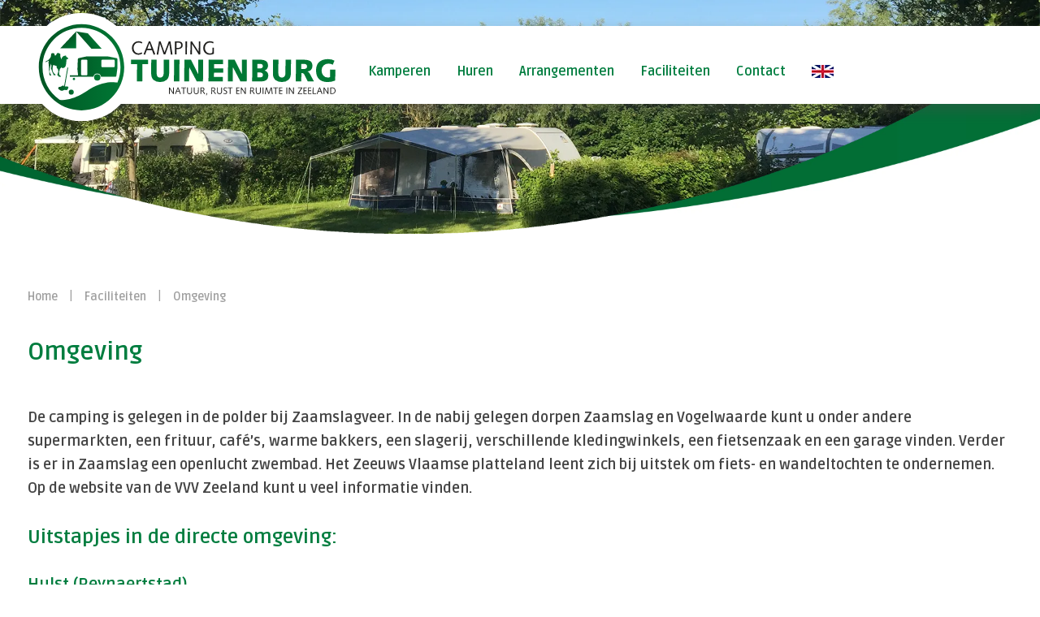

--- FILE ---
content_type: text/html; charset=UTF-8
request_url: https://campingtuinenburg.nl/faciliteiten/omgeving/
body_size: 3289
content:
<!DOCTYPE html>
<html>
<head>
<title>Omgeving | Camping Tuinenburg</title>
<meta http-equiv="Content-Type" content="text/html; charset=utf-8">
<meta http-equiv="language" content="NL">
<meta name="description" content="">
<meta name="author" content="Camping Tuinenburg" />
<meta name="viewport" content="width=device-width, user-scalable=no">
<script>(function(w,d,s,l,i){w[l]=w[l]||[];w[l].push({'gtm.start':
new Date().getTime(),event:'gtm.js'});var f=d.getElementsByTagName(s)[0],
j=d.createElement(s),dl=l!='dataLayer'?'&l='+l:'';j.async=true;j.src=
'https://www.googletagmanager.com/gtm.js?id='+i+dl;f.parentNode.insertBefore(j,f);
})(window,document,'script','dataLayer','GTM-NP4FVLH');</script>
<meta property="og:site_name" content="Camping Tuinenburg">
<meta property="og:title" content="Omgeving | Camping Tuinenburg" />
<meta property="og:description" content="" />
<meta property="og:image" itemprop="image" content="https://files.campingtuinenburg.nl/images/paginas/foto-omgeving.webp" />
<meta property="og:type" content="website" />
<meta property="og:updated_time" content="1440432930" />
<link rel="shortcut icon" href="https://campingtuinenburg.nl/favicon.ico" />
<link rel="canonical" href="faciliteiten/omgeving/" />
<link rel="preconnect" href="https://fonts.googleapis.com">
<link rel="preconnect" href="https://fonts.gstatic.com" crossorigin>
<link href="https://fonts.googleapis.com/css2?family=Ruda:wght@400;700&display=swap" rel="stylesheet">
<link href="https://campingtuinenburg.nl/non-html/css/tpl-20230406.css" rel="stylesheet" type="text/css" />
<link href="https://campingtuinenburg.nl/non-html/css/lightbox.css" rel="stylesheet" type="text/css" />
<link rel="apple-touch-icon" sizes="180x180" href="https://campingtuinenburg.nl/apple-touch-icon.png">
<link rel="icon" type="image/png" sizes="32x32" href="https://campingtuinenburg.nl/favicon-32x32.png">
<link rel="icon" type="image/png" sizes="16x16" href="https://campingtuinenburg.nl/favicon-16x16.png">
<link rel="manifest" href="https://campingtuinenburg.nl/site.webmanifest">
<link rel="mask-icon" href="https://campingtuinenburg.nl/safari-pinned-tab.svg" color="#007a3d">
<meta name="msapplication-TileColor" content="#007a3d">
<meta name="theme-color" content="#ffffff">
<script src="https://code.jquery.com/jquery-1.11.0.min.js"></script>
<script src="https://campingtuinenburg.nl/non-html/js/site.js" type="text/javascript"></script>
<script src="https://kit.fontawesome.com/e50075b828.js"></script>
<script src="https://maps.googleapis.com/maps/api/js?key=AIzaSyCH9LGAH5OS6AVJKBQKJXIaqdrHJBGTZAQ&sensor=false"></script>
<script src="https://campingtuinenburg.nl/non-html/js/lightbox.js"></script>
</head>
<body>
<noscript><iframe src="https://www.googletagmanager.com/ns.html?id=GTM-NP4FVLH"
height="0" width="0" style="display:none;visibility:hidden"></iframe></noscript>
<!---main-->
<main>
<!--header-->
<header>
<div class="container">
<div class="grid">
<div class="logo"><a href="https://campingtuinenburg.nl/"><img src="https://campingtuinenburg.nl/non-html/images/logo-camping-tuinenburg.svg" alt="Camping Tuinenburg" /></a></div>
<nav id="nav" class=""><ul><li><a href="https://campingtuinenburg.nl/kamperen" class="">Kamperen</a></li><li><a href="https://campingtuinenburg.nl/huren" class="">Huren</a></li><li><a href="https://campingtuinenburg.nl/arrangementen" class="">Arrangementen</a></li><li><a href="https://campingtuinenburg.nl/faciliteiten" class="">Faciliteiten</a></li><li><a href="https://campingtuinenburg.nl/contact" class="">Contact</a></li><li><a href="https://campingtuinenburg.nl/english/" class="noborder"><img src="https://campingtuinenburg.nl/non-html/images/flag-en.webp" width="27" height="16" alt="English translation" /></a></li></ul></nav>        
<div class="menu"><a class="icon" href="javascript:void(0)" onclick="showNav()"><i id="menu" class="fas fa-bars" aria-hidden="true"></i></a></div>
</div>
</div>
</header>
<!--/header-->
<!--slider-->
<section class="slider nopadding smaller"><div class="slide"><div class="clip"></div><div class="spot"><img src="https://files.campingtuinenburg.nl/images/spots/slider-kamperen-vervolg.webp" alt=""/></div></div></section>
<!--/slider-->
<!--intro-->
<section class="content">
<div class="container">
<div class="breadcrumb"><ol itemscope itemtype="http://schema.org/BreadcrumbList">
           <li itemprop="itemListElement" itemscope
           itemtype="https://schema.org/ListItem">
         <a itemscope itemtype="https://schema.org/WebPage"
            itemprop="item" itemid="https://campingtuinenburg.nl/"
            href="https://campingtuinenburg.nl/">
           <span itemprop="name">Home</span></a>
         <meta itemprop="position" content="1" />|&nbsp;
       </li>
           
           <li itemprop="itemListElement" itemscope
           itemtype="https://schema.org/ListItem">
         <a itemscope itemtype="https://schema.org/WebPage"
            itemprop="item" itemid="https://campingtuinenburg.nl/faciliteiten"
            href="https://campingtuinenburg.nl/faciliteiten">
           <span itemprop="name">Faciliteiten</span></a>
         <meta itemprop="position" content="2" />|&nbsp;
       </li>
           
           <li itemprop="itemListElement" itemscope
           itemtype="https://schema.org/ListItem">
         <a itemscope itemtype="https://schema.org/WebPage"
            itemprop="item" itemid="https://campingtuinenburg.nl/faciliteiten/omgeving"
            href="https://campingtuinenburg.nl/faciliteiten/omgeving">
           <span itemprop="name">Omgeving</span></a>
         <meta itemprop="position" content="3" />&nbsp;
       </li>
           </ol></div>
<article class="intro">
<h1>Omgeving</h1>
<p><strong>De camping is gelegen in de polder bij Zaamslagveer. In de nabij gelegen dorpen Zaamslag en Vogelwaarde kunt u onder andere supermarkten, een frituur, caf&eacute;&rsquo;s, warme bakkers, een slagerij, verschillende kledingwinkels, een fietsenzaak en een garage vinden. Verder is er in Zaamslag een openlucht zwembad. Het Zeeuws Vlaamse platteland leent zich bij uitstek om fiets- en wandeltochten te ondernemen. Op de website van de VVV Zeeland kunt u veel informatie vinden.</strong></p>

<h2>Uitstapjes in de directe omgeving:</h2>

<h3>Hulst (Reynaertstad)</h3>

<p>Hulst heeft toeristen heel wat te bieden. Voor de liefhebber van historische binnensteden zijn er in de stad Hulst juweeltjes als de stadswallen met stadspoorten, een middeleeuwse water- en landpoort, een basiliek en een 16<sup>e</sup>-eeuws Stadhuis te vinden. De hele binnenstad ademt historie uit met mooie straatjes en veel &nbsp;historische panden. Aantrekkelijk is ook dat in de oude binnenstad de winkels het hele jaar rond ook op zondagmiddag zijn geopend. Er zijn veel restaurants en caf&eacute;s met gezellige terrassen te vinden en iedere maandag wordt er een weekmarkt gehouden.</p>

<h3>Terneuzen</h3>

<p>In Terneuzen is er een uitgebreid winkel- en horeca aanbod en zijn er verschillende&nbsp; musea, een theater, een bioscoop en een subtropisch zwemparadijs te vinden. Het Portaal van Vlaanderen biedt u een kans om de grote zeesluis van dichtbij te bekijken en een vaartocht over het Kanaal van Gent naar Terneuzen te maken. Ook is er bij Terneuzen een indoor skihal; Snowbase.</p>

<h3>Het verdronken land van Saeftinge</h3>

<p>Dit is het grootste brakwater gebied van West-Europa. Het is een uniek &nbsp;natuurreservaat met een oppervlakte van 3000 (!) hectare. Het bezoekerscentrum is het startpunt van excursies en, ook voor diegenen die het gebied niet in willen of kunnen, een goede manier om kennis te maken met dit indrukwekkende landschap. &nbsp;</p>

<h3>De Westerschelde</h3>

<p>Vanaf de zeedijken heeft u een prachtig uitzicht over de Westerschelde. Er zijn kleine badstrandjes en er is bijzonder scheepvaartverkeer. U kunt heerlijk wandelen langs de zee en genieten van de frisse lucht.</p>

<h3>Bossen</h3>

<p>In de omgeving van Axel, Clinge en het Belgische Stekene zijn er verschillende mooie bossen die zeker een wandeling waard zijn. Met een beetje geluk zijn er herten en ander wild te bewonderen.</p>

<h3>Viswater</h3>

<p>In de nabije omgeving zijn er diverse uitstekende plaatsen waar u een hengeltje uit kunt gooien. Meer informatie daarover kunt u vinden in onze kantine.</p>
</article>
</div>
</section>
<!--/intro-->
<!--gallery-->
<section class="collection">
<div class="container">
<div class="collection"><figure><a href="https://files.campingtuinenburg.nl//images/gallery/34558-big.jpg" data-lightbox="images" data-title="Omgeving"><img src="https://files.campingtuinenburg.nl//images/gallery/34558-big.jpg" alt="Omgeving" /></a></figure><figure><a href="https://files.campingtuinenburg.nl//images/gallery/34559-big.jpg" data-lightbox="images" data-title="Omgeving"><img src="https://files.campingtuinenburg.nl//images/gallery/34559-big.jpg" alt="Omgeving" /></a></figure><figure><a href="https://files.campingtuinenburg.nl//images/gallery/34560-big.jpg" data-lightbox="images" data-title="Omgeving"><img src="https://files.campingtuinenburg.nl//images/gallery/34560-big.jpg" alt="Omgeving" /></a></figure><figure><a href="https://files.campingtuinenburg.nl//images/gallery/34561-big.jpg" data-lightbox="images" data-title="Omgeving"><img src="https://files.campingtuinenburg.nl//images/gallery/34561-big.jpg" alt="Omgeving" /></a></figure><figure><a href="https://files.campingtuinenburg.nl//images/gallery/34562-big.jpg" data-lightbox="images" data-title="Omgeving"><img src="https://files.campingtuinenburg.nl//images/gallery/34562-big.jpg" alt="Omgeving" /></a></figure><figure><a href="https://files.campingtuinenburg.nl//images/gallery/34563-big.jpg" data-lightbox="images" data-title="Omgeving"><img src="https://files.campingtuinenburg.nl//images/gallery/34563-big.jpg" alt="Omgeving" /></a></figure><figure><a href="https://files.campingtuinenburg.nl//images/gallery/34564-big.jpg" data-lightbox="images" data-title="Omgeving"><img src="https://files.campingtuinenburg.nl//images/gallery/34564-big.jpg" alt="Omgeving" /></a></figure><figure><a href="https://files.campingtuinenburg.nl//images/gallery/34565-big.jpg" data-lightbox="images" data-title="Omgeving"><img src="https://files.campingtuinenburg.nl//images/gallery/34565-big.jpg" alt="Omgeving" /></a></figure><figure><a href="https://files.campingtuinenburg.nl//images/gallery/34566-big.jpg" data-lightbox="images" data-title="Omgeving"><img src="https://files.campingtuinenburg.nl//images/gallery/34566-big.jpg" alt="Omgeving" /></a></figure><figure><a href="https://files.campingtuinenburg.nl//images/gallery/34567-big.jpg" data-lightbox="images" data-title="Omgeving"><img src="https://files.campingtuinenburg.nl//images/gallery/34567-big.jpg" alt="Omgeving" /></a></figure><figure><a href="https://files.campingtuinenburg.nl//images/gallery/34568-big.jpg" data-lightbox="images" data-title="Omgeving"><img src="https://files.campingtuinenburg.nl//images/gallery/34568-big.jpg" alt="Omgeving" /></a></figure><figure><a href="https://files.campingtuinenburg.nl//images/gallery/34569-big.jpg" data-lightbox="images" data-title="Omgeving"><img src="https://files.campingtuinenburg.nl//images/gallery/34569-big.jpg" alt="Omgeving" /></a></figure><figure><a href="https://files.campingtuinenburg.nl//images/gallery/34570-big.jpg" data-lightbox="images" data-title="Omgeving"><img src="https://files.campingtuinenburg.nl//images/gallery/34570-big.jpg" alt="Omgeving" /></a></figure><figure><a href="https://files.campingtuinenburg.nl//images/gallery/34571-big.jpg" data-lightbox="images" data-title="Omgeving"><img src="https://files.campingtuinenburg.nl//images/gallery/34571-big.jpg" alt="Omgeving" /></a></figure><figure><a href="https://files.campingtuinenburg.nl//images/gallery/34572-big.jpg" data-lightbox="images" data-title="Omgeving"><img src="https://files.campingtuinenburg.nl//images/gallery/34572-big.jpg" alt="Omgeving" /></a></figure><figure><a href="https://files.campingtuinenburg.nl//images/gallery/34573-big.jpg" data-lightbox="images" data-title="Omgeving"><img src="https://files.campingtuinenburg.nl//images/gallery/34573-big.jpg" alt="Omgeving" /></a></figure></div>
</div>
</section>
<!--/gallery-->
<!--products-->
<section class="blocks three">
<div class="container">
<div class="grid">
  
</div>
</div>
</section>
<!--/products-->
<!--subpages-->
<section class="subpages">
<div class="container">

</div>
</section>
<!--/subpages-->
<!--footer-->
<footer class="">
<div class="clip"></div>
<div class="container">
<div class="grid">
<div class="logo"><a href="https://campingtuinenburg.nl/"><img src="https://campingtuinenburg.nl/non-html/images/logo-camping-tuinenburg-wit.svg" alt="Camping Tuinenburg" /></a></div>
<div class="details">
<div class="two rating"><span>Onze score</span><a href="https://campingtuinenburg.nl/referenties/" target="_blank" rel="_nofollow"><i class="fas fa-star"></i><i class="fas fa-star"></i><i class="fas fa-star"></i><i class="fas fa-star"></i><i class="fas fa-star-half-alt"></i></a></div>
<div class="four social"><span>Social media</span><ul class="socials"><li><a href="https://www.facebook.com/campingtuinenburg/" target="_blank" rel="_nofollow"><i class="fab fa-facebook"></i></a></li><li><a href="https://www.youtube.com/watch?v=7mHc5ZLw31w&ab_channel=CampingTuinenburg" target="_blank" rel="_nofollow"><i class="fab fa-youtube"></i></a></li><li><a href="https://api.whatsapp.com/send?phone=31651801668" target="_blank" rel="_nofollow"><i class="fab fa-whatsapp"></i></a></li></ul></div>
<div class="two"><span>Adres</span><a href="https://campingtuinenburg.nl/maps/" target="_blank" rel="_nofollow">Koning Willem III weg 1<br>4543 RD Zaamslag</a></div>
<div class="two"><span>Telefoon</span><a href="tel:+31651801668">+31 (0)6 51 80 16 68</a></div>
<div class="two"><span>E-mail</span><a href="mailto:info@campingtuinenburg.nl">info@campingtuinenburg.nl</a></div>
</div>
<div class="copyright">
<div>&copy; 2026 Camping Tuinenburg <br><a href="https://campingtuinenburg.nl/privacyverklaring/">Privacy</a> <a href="https://campingtuinenburg.nl/cookieverklaring/">Cookies</a></div>
<div><a href="https://iersy.nl/" target="_blank" title="Website laten maken door iersy">Website door iersy</a></div>
</div>
</div>
</footer>
<!--/footer-->
</main>
<!--/main-->
</body>
</html>

--- FILE ---
content_type: text/css
request_url: https://campingtuinenburg.nl/non-html/css/tpl-20230406.css
body_size: 3684
content:
@charset "utf-8";
/* CSS Document */

/*reset*/
*{margin:0; padding:0; outline:none; box-sizing:border-box;}
img,fieldset{border:0px; display:block;}
br.clear, div.clear{clear:both; font-size:0px;}
ul, ol{list-style:none;}
textarea, input.text, input[type="text"], input[type="button"], input[type="submit"], .input-checkbox, button{-webkit-appearance:none; border-radius:0;}

header, nav, article, aside, section, footer{display:block; overflow:hidden;}
header, section, footer{width:100%; height:auto; position:relative;}

/*template*/
html{width:100%; height:100%; font-size:62.5%;}
body{width:100%; height:100%; background:#ffffff; font-family:'Ruda', sans-serif; font-size:1.6rem; line-height:1.628571; color:#444444; overflow-x:hidden; overflow-y:scroll; -webkit-font-smoothing:antialiased; -moz-osx-font-smoothing:grayscale;}

/*text*/
h1, h2, h3, h4, h5, h6{width:100%; height:auto; line-height:1.2;}
h1{font-size:3.0rem; margin-bottom:48px; color:#007d3f;}
h2{font-size:2.4rem; margin-bottom:32px; color:#007d3f;}
h3{font-size:2.0rem; margin-bottom:16px; color:#007d3f;}
h1.nomargin, h2.nomargin, h3.nomargin{margin:0px;}
h1.white, h2.white, h3.white{color:#ffffff;}
h1.center, h2.center, h3.center{text-align:center;}
p{margin:0px 0px 32px 0px;}
a, a *{color:#007d3f; text-decoration:none;}
small{font-size:1.2rem;}
article ul,
.content ul,
.content ol,
article ol{list-style:disc outside; margin:0px 0px 30px 20px;}
article table,
.content table{margin:0px 0px 32px 0px;}

/*floats*/
.left{float:left;}
.right{float:right;}

/*youtube*/
.video-container{position:relative; padding-bottom:56.25%; padding-top:30px; height:0; overflow:hidden;}
.video-container iframe, .video-container object, .video-container embed{position:absolute; top:0; left:0; width:100%; height:100%;}

/*buttons*/
.button{min-width:200px; height:40px; line-height:40px; display:inline-block; padding:0px 16px; text-align:center; font-size:1.4rem; border-radius:8px; text-transform:uppercase; text-decoration:none !important; color:#ffffff;}  
.button.green{background:#005527;}
.button.green:hover{background:#007d3f;} 

/*main-container*/
main{width:100%; max-width:1920px; min-height:100vh; margin:0px auto;}
.container{max-width:1260px; margin:0px auto; padding:0px 24px; position:relative;}

/*forms*/
.form-grid{display:grid; grid-template-columns:200px auto; gap:16px; width:80%; margin:0px auto;}
.form-grid.results{grid-template-columns:320px auto;}
.form-grid.full{width:100%;}
.form-grid .wide{grid-column-end:span 2;}
.form-grid h2{margin-top:35px; margin-bottom:0px; font-size:2.4rem;}
.form-grid h3{margin-top:35px; margin-bottom:0px; font-size:2.0rem;}
.form-grid h2.nomargin,
.form-grid h3.nomargin{margin-top:0px !important;}
.form-grid div{padding:8px 0px;}
.form-grid.results div{padding:4px 0px;}
.form-grid div.row{border-bottom:1px dotted #eae9e9;}
.form-grid.results div.row{border-bottom:2px dotted #ffffff;}
.form-grid div.noborder{border-bottom:none !important;}
.form-grid div.nopadding{padding:0px;}
.form-grid div.label{color:#2a2620; font-size:1.4rem;}
.form-grid div.label.white{color:#ffffff; font-size:1.4rem;}
.form-grid div.row label{font-size:1.4rem;}
.form-grid div.row label.red{color:#e2001a;}
.form-grid div span{display:block; height:32px; line-height:32px; color:#a3a3a3; font-size:1.2rem;}
.form-grid div.financial span{width:120px; display:inline-block; text-align:right; line-height:unset; height:unset; color:unset; font-size:unset;}

/*input*/
.form-grid div input[type="date"],
.form-grid div input[type="text"],
.form-grid div input[type="number"],
.form-grid div input[type="time"],
.form-grid div input[type="datetime-local"]{min-width:100%; height:24px; line-height:24px; padding:16px; font-family:'Ruda', sans-serif; border-radius:8px; background:#ffffff; border:1px solid #eae9e9;}
.form-grid div select{width:100%; height:24px; line-height:24px; font-size:1.4rem; padding:16px; border-radius:8px; border:1px solid #eae9e9; font-family:'Ubuntu', sans-serif; color:#555555;}
.form-grid div select{height:unset; line-height:unset; padding:8px 16px;}
.form-grid div select option{color:#555555;}
.form-grid div input[type="text"].red,
.form-grid div input[type="number"].red,
.form-grid div input[type="date"].red,
.form-grid div input[type="time"].red,
.form-grid div input[type="datetime-local"].red{border:1px solid #e2001a;}
.form-grid div select.red{border:1px solid #e3051b;}
.form-grid div input[type="text"]:focus,
.form-grid div input[type="number"]:focus,
.form-grid div input[type="date"]:focus,
.form-grid div input[type="time"]:focus,
.form-grid div input[type="datetime-local"]:focus{border:1px solid #2a2620;}
.form-grid div select:focus{border:1px solid #303030;}
.form-grid div textarea{width:100%; height:300px; line-height:24px; padding:16px; border-radius:8px; border:1px solid #eae9e9; font-family:'Ruda', sans-serif;} 
.form-grid div textarea:focus{border:1px solid #303030;}

/*buttons*/
.form-grid div.submit{display:grid; grid-template-columns:1fr 1fr;}
.form-grid div.submit .button-left input[type=button],
.form-grid div.submit .button-left input[type=submit]{border:0px; font-family:'Ruda', sans-serif; color:#555555; background-color:#eae9e9; font-size:1.6rem; border-radius:8px; text-decoration:none; float:left; cursor:pointer;}
.form-grid div.submit .button-right input[type=button],
.form-grid div.submit .button-right input[type=submit]{border:0px; font-family:'Ruda', sans-serif; font-size:1.6rem; border-radius:8px; text-decoration:none; float:right; cursor:pointer;}
.form-grid div.submit .button-right input[type=submit].grey{color:#f1f1f1; background-color:#444444;}
.form-grid div.submit .button-right input[type=submit].white{color:#005527; background-color:#ffffff; font-weight:bold;}

/*select*/
.form-grid .input-wrapper-select{position:relative; border: #eae9e9 1px solid; -webkit-border-radius: 8px; border-radius: 8px; -webkit-box-shadow: inset 0px 0px 10px 1px #FEFEFE; box-shadow: inset 0px 0px 10px 1px #FEFEFE;  display:block; margin:0px 0px 45px 0px; padding:0px 1%;}
.form-grid .input-wrapper-select.red{border:#FF0000 3px solid;}
.form-grid .input-wrapper-select .headlabel{position:absolute; top:-25px; opacity:1; left:0; font-size:11px; color:#777376; padding:0px 1%; transition:all 0.1s linear; font-weight:bold;}
.form-grid .input-wrapper-select .selectDefault,
.form-grid .input-wrapper-select .selectDefault2 { padding-left:8px; font-size:15px; font-size:1.5rem; }
.form-grid .input-wrapper-select select { opacity:.65; filter:alpha(opacity=0); position:absolute; top:0; left:0; width:100%; height:100%; display:block; z-index:101; border:none; padding-left:12px; }
.form-grid .input-wrapper-select select:focus { outline: none; }

/*header*/
header{width:100%; max-width:1920px; height:96px; position:absolute; top:0px; z-index:500; margin-top:32px; background:#ffffff; overflow:visible; -webkit-box-shadow:0px 8px 16px 0px rgba(75,75,75,0.4); box-shadow:0px 8px 16px 0px rgba(75,75,75,0.4);}
header .grid{display:grid; grid-template-columns:379px auto; grid-gap:24px;}
header .logo{margin-top:-16px; height:128px;}
header .logo a{height:inherit; display:block;}
header .logo a img{max-width:100%;}
header nav{}
header nav ul{display:flex; justify-content:right; margin:16px 0px;}
header nav ul li a{height:64px; display:block; line-height:48px; color:#007d3f; padding-top:16px; margin:0px 16px; font-weight:bold;}
header nav ul li a:hover,
header nav ul li a.on{color:#005527; border-bottom:2px solid #005527;}
header nav ul li a.noborder{border-bottom:none !important; padding-top:32px;}
header nav ul li:last-of-type a{margin-right:0px;}
header .menu{display:none;}

/*sections*/
section{padding:64px 0px;}
section.nopadding{padding:0px;}
section.grey{background:#dadada; box-shadow:rgb(0 0 0 / 20%) 0px 16px 16px 0px inset, rgba(0 0 0 / 20%) 0px -16px 16px 0px inset;}

section.slider .slide{height:784px; max-height:70vh; position:relative;}
section.slider .slide .clip{width:100%; height:100%; position:absolute; top:0; left:0; z-index:400; pointer-events:none; background:url('../images/slider-clip.webp') no-repeat center bottom / contain;}
section.slider .slide .spot{width:100%; height:100%; display:block;}
section.slider .slide .spot img{width:100%; height:100%; object-fit:cover;}
section.slider.smaller .slide{height:484px; max-height:40vh; }

section.content .grid .breadcrumb{grid-column-end: span 2;}
section.content .grid{display:grid; grid-template-columns:5fr 3fr; grid-gap:48px;}
section.content article.intro{font-size:1.8rem;}
section.content article .partners{display:grid; grid-template-columns:repeat(3,1fr); grid-gap:16px; margin-top:48px;}
section.content article .partners span{grid-column-end:span 3; text-align:center; color:#007d3f;}
section.content article .partners a img{max-width:104px; margin:0px auto;}
section.content .booking{background:#007d3f; border-radius:16px; padding:24px;}
section.content .breadcrumb{width:100%; height:32px; display:block; margin-bottom:32px;}
section.content .breadcrumb ol{width:100%; list-style:none; display:block; margin:0px !important;}
section.content .breadcrumb ol li{float:left; color:#a0a0a0; margin-right:10px;}
section.content .breadcrumb ol li:last-child{margin-right:0px;}
section.content .breadcrumb ol li a{width:auto; text-decoration:none; font-weight:600; margin-right:10px;}
section.content .breadcrumb ol li:last-child a{margin-right:0px;}
section.content .breadcrumb ol li a span{color:#a0a0a0; font-size:1.4rem; font-weight:600; text-decoration:none; }  
section.content .breadcrumb ol li:last-child a span{color:#a0a0a0; font-weight:600;}
section.content .breadcrumb ol li i{margin-top:3px; font-size:12px; font-size:1.2rem;}

section.blocks .grid{display:grid; grid-template-columns:1fr 1fr 1fr; gap:64px;}
section.blocks .grid a{border-radius:16px; position:relative; aspect-ratio:1/1;}
section.blocks .grid a .info{width:100%; height:48px; position:absolute; bottom:0; background:#ffffff; text-align:center; border-radius:0px 0px 16px 16px;}
section.blocks .grid a .info h3{line-height:48px;}
section.blocks .grid a.green .info{background:#007d3f;}
section.blocks .grid a.green .info h3{color:#ffffff;}
section.blocks .grid a .image{width:100%; height:100%; display:flex; justify-content:center; align-items:center; overflow:hidden; border-radius:16px;}
section.blocks .grid a .image img{width:100%; height:100%; object-fit:cover;}
section.blocks .grid a.splash:nth-of-type(1){grid-area:1/1/3/1; aspect-ratio:unset;}
section.blocks .grid a.splash:nth-of-type(2){grid-area:1/2/1/4; aspect-ratio:2/1;}
section.blocks .grid a.splash:nth-of-type(3){grid-area:2/2/2/3;}
section.blocks .grid a.splash:nth-of-type(4){grid-area:2/3/2/4;}

section.location{background:url('../images/ligging-camping-tuinenburg.webp') no-repeat top right / contain;}
section.location .grid{display:grid; grid-template-columns:3fr 5fr; grid-gap:48px;}

section.subpages .contentpage{display:grid; grid-template-columns:1fr 2fr; gap:64px; background:#e5f2eb; border-radius:16px; margin-bottom:64px;}
section.subpages .contentpage .image{width:100%; height:100%; display:flex; justify-content:center; align-items:center; overflow:hidden; border-radius:16px;}
section.subpages .contentpage .image img{width:100%; height:100%; object-fit:cover;}
section.subpages .contentpage .content{padding:24px 24px 24px 0px;}
section.subpages .contentpage:nth-of-type(even){grid-template-columns:2fr 1fr;}
section.subpages .contentpage:nth-of-type(even) .image{grid-area:1/2/1/3;}
section.subpages .contentpage:nth-of-type(even) .content{padding:24px 0px 24px 24px;}

section .collection{width:100%; margin-bottom:64px; display:grid; grid-template-columns: repeat(4, 1fr); grid-auto-columns:max-content; grid-auto-flow:dense; grid-auto-rows:minmax(100px,auto); grid-gap:35px; }
section .collection figure{grid-column:span 1; grid-row:span 1;}
section .collection figure:nth-of-type(3n + 1){grid-column:span 2; grid-row:span 2;}
section .collection figure a{width:100%; height:100%; display:block; background:#efefef;}
section .collection figure a img{width:100%;}

section.form{background:#e5f2eb;}
section.form .container .wrapper{width:80%; margin:0px auto;}

section.map{width:100%; height:450px; margin:0px !important;}
section.map #map{width:100%; height:450px; display:block; overflow:hidden;}

footer{background:rgb(0,85,39); background:linear-gradient(72deg, rgba(0,85,39,1) 0%, rgba(0,125,63,1) 100%); position:relative;}
footer .clip{width:100%; height:100%; position:absolute; top:0; left:0; z-index:700; pointer-events:none; background:url('../images/footer-clip.webp') no-repeat center top / contain;}
footer .container{min-height:320px;padding-top:96px;}
footer .container .grid{display:grid; grid-template-columns:4fr 6fr; gap:48px;}
footer .container .grid .logo{}
footer .container .grid .logo a{height:inherit; display:block;}
footer .container .grid .logo a img{max-width:100%; height:64px;}
footer .container .grid .details{display:grid; grid-template-columns:repeat(6, 1fr); grid-gap:32px;}
footer .container .grid .details span{display:block; font-size:1.2rem; color:#ffffff; margin-bottom:8px;}
footer .container .grid .details .four{grid-column-end:span 4;}
footer .container .grid .details .three{grid-column-end:span 3;}
footer .container .grid .details .two{grid-column-end:span 2;}
footer .container .grid .details a{font-size:1.6rem; color:#ffffff;}
footer .container .grid .details i{font-size:2.4rem; color:#ffffff;}
footer .container .grid .details .social ul li{width:32px; margin-bottom:12px; float:left; margin-right:16px;}
footer .container .grid .copyright{grid-column-end:span 2; display:grid; grid-template-columns:1fr 1fr; grid-gap:24px; border-top:1px solid rgba(255,255,255,0.6);}
footer .container .grid .copyright br{display:none;}
footer .container .grid .copyright div{line-height:48px;}
footer .container .grid .copyright div,
footer .container .grid .copyright div a{font-size:1.2rem; color:rgba(255,255,255,0.8);}
footer .container .grid .copyright div:last-of-type{text-align:right;}

/*laptop*/
@media only screen and (max-width:1024px) 
{  
    h1{font-size:2.8rem;}
    h2{font-size:2.2rem;}
    h3{font-size:1.8rem;}

    header{height:80px; margin-top:24px;}
    header .grid{grid-template-columns:300px auto;}
    header .logo{margin-top:-12px; height:80px; z-index:900;}
    header nav ul li a{height:48px; line-height:32px;}
    header nav ul li a.noborder{padding-top:24px;}
    header{overflow:visible;}
    header .menu{display:unset; display:block; text-align:right;}
    header .menu a{height:80px;}
    header .menu a i{font-size:2.2rem; line-height:80px;}
    header nav{width:100%; height:auto; display:block; float:none; left:0; top:-800px; position:absolute; -webkit-transform:translateY(-140%); transform:translateY(-140%); -webkit-transition:-webkit-transform 0.5s, visibility 0s 0.5s; transition:transform 0.5s, visibility 0s 0.5s;}
    header nav ul{width:100%; height:auto; display:block; position:relative; float:left; padding:24px; background:#efe8d6;}
    header nav ul li{width:100%; height:auto; min-height:48px; display:block; float:left; margin:0px; text-align:right;}
    header nav ul li a{color:#444444; height:48px; line-height:48px; margin:unset; padding:unset;}    
    header nav ul li a:hover, header nav ul li a.on{border:none;}
    header nav ul li a.noborder{padding-top:unset;}
    header nav ul li a.noborder img{float:right;}
    header nav.open{width:100%; height:100vh; display:block; float:none; left:0px; top:64px; z-index:800; position:absolute; margin:0px !important; -webkit-transform:translateY(0%); transform:translateY(0%); -webkit-transition:-webkit-transform 0.5s; transition:transform 0.5s;}
    
    section.content article.intro{font-size:1.6rem;}
    section.blocks .grid{gap:48px;}
    
    footer .container .grid .details{grid-template-columns:1fr 1fr; grid-gap:32px;}
    footer .container .grid .details .four{grid-column-end:unset;}
    footer .container .grid .details .three{grid-column-end:unset;}
    footer .container .grid .details .two{grid-column-end:unset;}
}

/*tablet*/
@media only screen and (max-width:768px) 
{
    h1{font-size:2.6rem;}
    h2{font-size:2.0rem;}
    h3{font-size:1.6rem;}
    body{font-size:1.4rem;}
    
    header{overflow:visible;}
    header .menu{display:unset; display:block; text-align:right;}
    header .menu a{height:80px;}
    header .menu a i{font-size:2.2rem; line-height:80px;}
    header nav{width:100%; height:auto; display:block; float:none; left:0; top:-800px; position:absolute; -webkit-transform:translateY(-140%); transform:translateY(-140%); -webkit-transition:-webkit-transform 0.5s, visibility 0s 0.5s; transition:transform 0.5s, visibility 0s 0.5s;}
    header nav ul{width:100%; height:auto; display:block; position:relative; float:left; padding:24px; background:#efe8d6;}
    header nav ul li{width:100%; height:auto; min-height:48px; display:block; float:left; margin:0px; text-align:right;}
    header nav ul li a{color:#444444; height:48px; line-height:48px; margin:unset; padding:unset;}    
    header nav ul li a:hover, header nav ul li a.on{border:none;}
    header nav ul li a.noborder{padding-top:unset;}
    header nav ul li a.noborder img{float:right;}
    header nav.open{width:100%; height:100vh; display:block; float:none; left:0px; top:64px; z-index:800; position:absolute; margin:0px !important; -webkit-transform:translateY(0%); transform:translateY(0%); -webkit-transition:-webkit-transform 0.5s; transition:transform 0.5s;}
    
    section{padding:48px 0px;}
    section.content .grid{grid-template-columns:1fr; grid-gap:24px;}
    section.blocks:not(.three) .grid{grid-template-columns:1fr 1fr; gap:24px;}
    section.blocks .grid a.splash:nth-of-type(1){grid-area:unset; aspect-ratio:1/1;}
    section.blocks .grid a.splash:nth-of-type(2){grid-area:unset; aspect-ratio:1/1;}
    section.blocks .grid a.splash:nth-of-type(3){grid-area:unset;}
    section.blocks .grid a.splash:nth-of-type(4){grid-area:unset;}    
    section .collection{grid-gap:15px;}
    section.location .grid{grid-template-columns:1fr; grid-gap:24px;}    
    section.location .grid article{padding-top:200px;}
}

/*mobile l*/
@media only screen and (max-width:426px)
{
    h1{font-size:2.2rem;}
    
    header{height:64px; margin-top:16px;}
    header .grid{grid-template-columns:230px auto;}
    header .logo{margin-top:-8px; height:64px;}
    header .menu a{height:64px;}
    header .menu a i{line-height:64px;}
    header nav ul li a{height:48px; line-height:32px;}
    header nav.open{top:48px;}
    
    section.content .breadcrumb{display:none;}
    section.content article.intro{font-size:1.4rem;}
    section.content article table tbody tr td{width:100% !important; float:left;}
    section.content .booking{border-radius:12px; padding:16px;}
    section.content .grid,
    section.blocks .grid{grid-template-columns:1fr !important;}
    section.location .grid article{padding-top:160px;}
    section.subpages .contentpage{grid-template-columns:1fr; gap:24px; border-radius:12px; margin-bottom:24px;}
    section.subpages .contentpage .image{border-radius:12px;}
    section.subpages .contentpage .content{padding:16px;}
    section.subpages .contentpage:nth-of-type(even){grid-template-columns:unset;}
    section.subpages .contentpage:nth-of-type(even) .image{grid-area:unset;}
    section.subpages .contentpage:nth-of-type(even) .content{padding:16px;}
    section .collection{grid-template-columns: repeat(2, 1fr);}
    
    form.form-grid{width:100%; grid-template-columns:1fr;}
    form.form-grid .wide{grid-column-end:unset;}
    form.form-grid .label{border-bottom:0px !important}
    .form-grid div{padding:4px 0px;}
    
    footer .container .grid{grid-template-columns:1fr; gap:24px;}
    footer .container .grid .details{grid-template-columns:1fr; grid-gap:24px;}
    footer .container .grid .copyright{grid-column-end:unset; grid-template-columns:1fr; gap:0px; padding-top:8px;}
    footer .container .grid .copyright div{line-height:24px; text-align:center !important;}
}

/*mobile m*/
@media only screen and (max-width:376px)
{


}

/*mobile s*/
@media only screen and (max-width:320px)
{


}

--- FILE ---
content_type: image/svg+xml
request_url: https://campingtuinenburg.nl/non-html/images/logo-camping-tuinenburg-wit.svg
body_size: 12280
content:
<svg xmlns="http://www.w3.org/2000/svg" viewBox="0 0 478.36 137.7"><defs><style>.cls-1,.cls-2{fill:#fff;}.cls-2{fill-rule:evenodd;}</style></defs><g id="Laag_2" data-name="Laag 2"><g id="Layer_1" data-name="Layer 1"><path class="cls-1" d="M165.89,31a8.88,8.88,0,0,0-5.21-1.56A7.4,7.4,0,0,0,155,32a8.76,8.76,0,0,0-2.27,6.13A8.79,8.79,0,0,0,155,44.24a7.29,7.29,0,0,0,5.72,2.52,9.82,9.82,0,0,0,5.16-1.61l1,1.83a14,14,0,0,1-2.94,1.33,10.28,10.28,0,0,1-3.22.59A10.55,10.55,0,0,1,153.14,46q-3.06-2.77-3.12-7.92a10.48,10.48,0,0,1,10.66-10.8A12.28,12.28,0,0,1,166.92,29Z"/><path class="cls-1" d="M177.31,27.72h2.38l8,20.33-2.5.85-2.72-7.32h-8.32L171.2,48.9l-2.33-.74Zm1.13,2.34h-.06L175,39.44h6.59Z"/><path class="cls-1" d="M193.75,27.72h2.66l6.27,17.53,6.75-17.53h2.8l3.3,20.76L213,48.9l-2.64-17.75-.06,0-6.46,17.36h-2.46l-6-17.36h-.06L192.46,48.9,190,48.49Z"/><path class="cls-1" d="M219.53,27.72h6.06a7,7,0,0,1,4.64,1.46,5.81,5.81,0,0,1,1.75,4.5c-.06,2.29-.83,3.89-2.33,4.81a8.44,8.44,0,0,1-4.82,1.4H222l-.12,8.59h-2.49Zm2.4,10.21h3.2a4.75,4.75,0,0,0,3-1,3.84,3.84,0,0,0,1.38-3.24,4.54,4.54,0,0,0-1-2.94A4.56,4.56,0,0,0,225,29.5h-3Z"/><path class="cls-1" d="M236.46,27.72H239l-.17,20.76h-2.49Z"/><path class="cls-1" d="M244.54,28.22l2.1-.93,11.13,16.82h.05l.12-16.39h2.52l-.18,20.33-2.17.85-11.05-17H247l-.11,16.57h-2.52Z"/><path class="cls-1" d="M282.35,37.83l-.11,9.55a16.36,16.36,0,0,1-6.54,1.52A10.53,10.53,0,0,1,268.16,46q-3.06-2.77-3.12-7.92a10.48,10.48,0,0,1,10.66-10.8,13.64,13.64,0,0,1,6.21,1.47l-1,2a10.26,10.26,0,0,0-5.26-1.35A7.4,7.4,0,0,0,270,32a8.76,8.76,0,0,0-2.27,6.13A8.79,8.79,0,0,0,270,44.24a7.31,7.31,0,0,0,5.72,2.52,9.78,9.78,0,0,0,4.05-.86l.11-8.07Z"/><path class="cls-1" d="M148.76,56.9h27.39v7.17h-9l-.29,27.42h-8.71l.3-27.42h-9.65Z"/><path class="cls-1" d="M190,56.9q-.21,10.56-.16,21.16,0,3.85,1.42,5.55a4.94,4.94,0,0,0,4.21,1.71,6.71,6.71,0,0,0,2.08-.34,4.82,4.82,0,0,0,1.85-1.1,5.9,5.9,0,0,0,1.35-2.32,11.88,11.88,0,0,0,.5-3.69l.18-21h8.81l-.23,22q-.15,6.67-4,10.1t-10.48,3.49q-6.33,0-10.3-3.19t-4.16-10.55q0-12,.19-21.85Z"/><path class="cls-1" d="M218.12,56.9h8.68l-.28,34.59h-8.7Z"/><path class="cls-1" d="M234.72,56.9h10.56l11.6,22.71H257l.19-22.71H265l-.31,34.59H254.64l-12-22.71h-.11l-.19,22.71h-7.88Z"/><path class="cls-1" d="M273.81,56.9h23.13v7.17H282.56l-.1,6.7h14.8v6.88H282.4l-.09,6.67h14.35v7.17H273.53Z"/><path class="cls-1" d="M305.11,56.9h10.56l11.59,22.71h.1l.19-22.71h7.86l-.3,34.59H325L313,68.78h-.12l-.19,22.71h-7.87Z"/><path class="cls-1" d="M344.2,56.9h13.63a15.38,15.38,0,0,1,8.33,2q3.39,2.1,3.43,7.2a8.37,8.37,0,0,1-1.44,4.84,7.68,7.68,0,0,1-4.15,3V74q5.92,1.75,6,8,0,4.86-2.93,7.11t-8,2.29h-15.1Zm8.16,28h4.81q4.08.1,4.12-3.71a3.82,3.82,0,0,0-1.16-2.9,5,5,0,0,0-3.2-1h-4.57Zm.09-14.16H357c2.82-.06,4.22-1.24,4.22-3.54,0-1.53-.49-2.55-1.37-3a7.36,7.36,0,0,0-3.25-.66h-4.12Z"/><path class="cls-1" d="M386.31,56.9q-.22,10.56-.17,21.16c0,2.57.48,4.42,1.42,5.55a5,5,0,0,0,4.22,1.71,6.76,6.76,0,0,0,2.08-.34,4.78,4.78,0,0,0,1.84-1.1,5.67,5.67,0,0,0,1.35-2.32,11.88,11.88,0,0,0,.5-3.69l.19-21h8.8l-.23,22q-.13,6.67-4,10.1t-10.49,3.49q-6.33,0-10.3-3.19t-4.15-10.55q0-12,.18-21.85Z"/><path class="cls-1" d="M423.08,91.49H414.3l.29-34.59H428a19.4,19.4,0,0,1,9.24,1.9q3.76,2.06,3.85,7.84A9,9,0,0,1,439,72.89a8.4,8.4,0,0,1-5.89,2.71v.1a5.39,5.39,0,0,1,2.59,1.85,17.06,17.06,0,0,1,2,3.15l5.85,10.79h-10l-4.84-9.59a10.52,10.52,0,0,0-1.62-2.62,3.08,3.08,0,0,0-2.42-1H423.3Zm-.14-19.79h4.18a7.37,7.37,0,0,0,3.5-.76A4.13,4.13,0,0,0,432,69.69a4.47,4.47,0,0,0,.45-2.1c0-2.77-1.84-4.13-5.52-4.1h-3.78Z"/><path class="cls-1" d="M477.82,90.06A31.75,31.75,0,0,1,465,92.49q-17.82-.43-18.1-18.6.24-17.55,19.21-18,7,.09,10.5,2.48L474,64.88a12.38,12.38,0,0,0-3.34-1.37,16.7,16.7,0,0,0-3.64-.44,11.26,11.26,0,0,0-7.91,3,10.6,10.6,0,0,0-3.19,8A11.67,11.67,0,0,0,458.6,82,9.18,9.18,0,0,0,466,85.32a5.86,5.86,0,0,0,3.4-.81l.21-11.82H478Z"/><path class="cls-1" d="M99.39,85.12A5.12,5.12,0,1,1,94.28,80,5.11,5.11,0,0,1,99.39,85.12Z"/><path class="cls-1" d="M125.45,54.4l-13-2.58a17,17,0,0,0-2.76-.28H78.45a15.05,15.05,0,0,0-2.76.31L64.3,54.37a1.92,1.92,0,0,0-1.42,1.69L62.3,71a21.47,21.47,0,0,0,.11,2.78l1,8H50v2.31H88.19a6.18,6.18,0,0,1,12.18,0h23.08A1.66,1.66,0,0,0,125,82.68l1.59-11.59a25.59,25.59,0,0,0,.18-2.77V56.06A1.77,1.77,0,0,0,125.45,54.4Zm-47.12,26a1.4,1.4,0,0,1-1.39,1.39h-7.4a1.39,1.39,0,0,1-1.39-1.39V58.26a1.39,1.39,0,0,1,1.39-1.39h7.4a1.4,1.4,0,0,1,1.39,1.39Zm44-13a1.39,1.39,0,0,1-1.39,1.39H102.29a1.4,1.4,0,0,1-1.4-1.39V58.26a1.4,1.4,0,0,1,1.4-1.39h18.62a1.39,1.39,0,0,1,1.39,1.39Z"/><path class="cls-1" d="M58.57,87.52a1.91,1.91,0,1,1-1.91-1.91A1.91,1.91,0,0,1,58.57,87.52Z"/><rect class="cls-1" x="113.7" y="101.82" width="90.12" height="10.86"/><path class="cls-1" d="M209.88,101.41l1.05-.46,5.56,8.41h0l.06-8.2h1.26l-.09,10.17-1.09.43-5.52-8.5h0l-.06,8.28h-1.26Z"/><path class="cls-1" d="M223.77,101.16H225l4,10.17-1.25.43-1.36-3.67h-4.16l-1.47,3.67-1.16-.38Zm.56,1.18h0L222.62,107h3.3Z"/><path class="cls-1" d="M229.64,101.16h7.61v1.07h-3.18l-.09,9.31h-1.24l.08-9.31h-3.18Z"/><path class="cls-1" d="M247,101.16l-.05,6.47a5,5,0,0,1-.36,2,3.21,3.21,0,0,1-.94,1.26,3.9,3.9,0,0,1-.6.37,3.52,3.52,0,0,1-.68.26,5.74,5.74,0,0,1-1.48.2A3.61,3.61,0,0,1,239,107.6c0-.83,0-1.78,0-2.84l0-3.6h1.24l0,3.84c0,1,0,2,0,2.92,0,1.85.92,2.78,2.75,2.77a2.76,2.76,0,0,0,1.93-.68,3.27,3.27,0,0,0,.8-2.45l0-6.4Z"/><path class="cls-1" d="M257.85,101.16l-.05,6.47a5,5,0,0,1-.36,2,3.12,3.12,0,0,1-.94,1.26,3.47,3.47,0,0,1-.6.37,3.52,3.52,0,0,1-.68.26,5.68,5.68,0,0,1-1.48.2,3.61,3.61,0,0,1-3.91-4.16c0-.83,0-1.78,0-2.84l0-3.6h1.25l0,3.84c0,1,0,2,0,2.92,0,1.85.93,2.78,2.75,2.77a2.81,2.81,0,0,0,1.94-.68,3.27,3.27,0,0,0,.79-2.45l0-6.4Z"/><path class="cls-1" d="M260.72,101.16h3a3.59,3.59,0,0,1,2.32.71,2.51,2.51,0,0,1,.87,2,2.76,2.76,0,0,1-.73,2,3.09,3.09,0,0,1-1.79.89v0a1.26,1.26,0,0,1,.49.22,2,2,0,0,1,.44.43c.14.15.27.31.4.47s.22.35.32.49l2,2.76-1.1.69-2.37-3.33c-.15-.21-.28-.41-.41-.58a2.25,2.25,0,0,0-.39-.46,1.5,1.5,0,0,0-1.07-.39H262l-.06,4.44h-1.26Zm1.22,5h1.25a3.29,3.29,0,0,0,1.73-.42,1.69,1.69,0,0,0,.79-1.55,2.28,2.28,0,0,0-.5-1.47,2.24,2.24,0,0,0-1.74-.62H262Z"/><path class="cls-1" d="M270,110.11h1.56l-1.09,3.59h-.56Z"/><path class="cls-1" d="M278.22,101.16h3a3.6,3.6,0,0,1,2.33.71,2.51,2.51,0,0,1,.87,2,2.76,2.76,0,0,1-.73,2,3.09,3.09,0,0,1-1.79.89v0a1.26,1.26,0,0,1,.49.22,2,2,0,0,1,.44.43c.14.15.27.31.4.47s.22.35.32.49l2,2.76-1.11.69-2.37-3.33-.4-.58a3.12,3.12,0,0,0-.39-.46,1.51,1.51,0,0,0-1.08-.39h-.8l-.05,4.44h-1.27Zm1.22,5h1.25a3.29,3.29,0,0,0,1.73-.42,1.71,1.71,0,0,0,.79-1.55,2.28,2.28,0,0,0-.5-1.47,2.25,2.25,0,0,0-1.75-.62h-1.49Z"/><path class="cls-1" d="M295.34,101.16l0,6.47a5,5,0,0,1-.36,2,3.23,3.23,0,0,1-.95,1.26,3.4,3.4,0,0,1-.59.37,3.61,3.61,0,0,1-.69.26,5.68,5.68,0,0,1-1.48.2,4.05,4.05,0,0,1-2.76-.91,4,4,0,0,1-1.14-3.25c0-.83,0-1.78,0-2.84l0-3.6h1.24l0,3.84c0,1,0,2,0,2.92,0,1.85.93,2.78,2.75,2.77a2.79,2.79,0,0,0,1.94-.68,3.27,3.27,0,0,0,.79-2.45l.05-6.4Z"/><path class="cls-1" d="M298.08,110a3.86,3.86,0,0,0,1,.52,2.71,2.71,0,0,0,1.15.25,2,2,0,0,0,1.44-.52,1.84,1.84,0,0,0,.55-1.37A2,2,0,0,0,302,108a2.56,2.56,0,0,0-.51-.58,2.94,2.94,0,0,0-.71-.44c-.26-.12-.53-.25-.82-.37a6.63,6.63,0,0,1-.79-.43,3,3,0,0,1-.72-.56,2.64,2.64,0,0,1-.5-.82,2.76,2.76,0,0,1-.21-1.14,2.52,2.52,0,0,1,.87-2,3.17,3.17,0,0,1,2.18-.76,4.77,4.77,0,0,1,2.67.81l-.48.94a4,4,0,0,0-.92-.54,3.36,3.36,0,0,0-1.22-.23,2,2,0,0,0-1.25.44,1.65,1.65,0,0,0-.61,1.38,1.22,1.22,0,0,0,.21.72,2.21,2.21,0,0,0,.5.56,5.88,5.88,0,0,0,.75.42l.81.43a8.27,8.27,0,0,1,.84.44,2.91,2.91,0,0,1,.72.58,2.41,2.41,0,0,1,.52.79,3.08,3.08,0,0,1,.17,1.07,3,3,0,0,1-.8,2.08,3.21,3.21,0,0,1-2.45.92,4.91,4.91,0,0,1-2.76-.83Z"/><path class="cls-1" d="M304.64,101.16h7.61v1.07h-3.18l-.09,9.31h-1.24l.08-9.31h-3.18Z"/><path class="cls-1" d="M318.23,101.16h5.17v1.07h-3.94l0,3.55h3.84v1.07h-3.83l0,3.62h4v1.07h-5.32Z"/><path class="cls-1" d="M325.73,101.41l1-.46,5.57,8.41h0l.05-8.2h1.27l-.1,10.17-1.08.43-5.52-8.5h0l-.06,8.28h-1.26Z"/><path class="cls-1" d="M340.73,101.16h3a3.57,3.57,0,0,1,2.32.71,2.51,2.51,0,0,1,.87,2,2.76,2.76,0,0,1-.73,2,3.09,3.09,0,0,1-1.79.89v0a1.2,1.2,0,0,1,.49.22,1.79,1.79,0,0,1,.44.43c.14.15.28.31.41.47s.21.35.31.49l2,2.76-1.1.69-2.37-3.33-.4-.58a3.12,3.12,0,0,0-.39-.46,1.54,1.54,0,0,0-1.08-.39H342l-.06,4.44h-1.26Zm1.21,5h1.25a3.29,3.29,0,0,0,1.73-.42,1.69,1.69,0,0,0,.79-1.55,2.28,2.28,0,0,0-.5-1.47,2.24,2.24,0,0,0-1.74-.62H342Z"/><path class="cls-1" d="M357.85,101.16l-.05,6.47a5,5,0,0,1-.36,2,3.21,3.21,0,0,1-.94,1.26,3.9,3.9,0,0,1-.6.37,3.52,3.52,0,0,1-.68.26,5.74,5.74,0,0,1-1.48.2,3.61,3.61,0,0,1-3.91-4.16c0-.83,0-1.78,0-2.84l0-3.6h1.24l0,3.84c0,1,0,2,0,2.92,0,1.85.92,2.78,2.75,2.77a2.76,2.76,0,0,0,1.93-.68,3.27,3.27,0,0,0,.8-2.45l0-6.4Z"/><path class="cls-1" d="M360.85,101.16h1.24L362,111.54h-1.25Z"/><path class="cls-1" d="M366.16,101.16h1.33l3.14,8.77,3.37-8.77h1.4l1.65,10.38-1.26.22-1.32-8.88,0,0-3.23,8.68H370l-3-8.68h0l-1.43,8.9-1.24-.21Z"/><path class="cls-1" d="M378,101.16h7.61v1.07H382.4l-.09,9.31h-1.24l.08-9.31H378Z"/><path class="cls-1" d="M387.39,101.16h5.17v1.07h-3.94l0,3.55h3.84v1.07h-3.82l0,3.62h4v1.07H387.3Z"/><path class="cls-1" d="M399.18,101.16h1.25l-.09,10.38H399.1Z"/><path class="cls-1" d="M403.22,101.41l1-.46,5.57,8.41h0l.05-8.2h1.26l-.09,10.17-1.08.43-5.53-8.5h0l-.06,8.28h-1.26Z"/><path class="cls-1" d="M417.35,110.83l5.72-8.6h-5.36v-1.07h6.73l.38.72-5.71,8.59h5.53v1.07h-6.91Z"/><path class="cls-1" d="M426.57,101.16h5.17v1.07H427.8l0,3.55h3.84v1.07h-3.83l0,3.62h4.05v1.07h-5.32Z"/><path class="cls-1" d="M434.07,101.16h5.17v1.07H435.3l0,3.55h3.84v1.07h-3.83l0,3.62h4.05v1.07H434Z"/><path class="cls-1" d="M441.48,111.54l.08-10.38h1.25l-.08,9.31H447v1.07Z"/><path class="cls-1" d="M452.12,101.16h1.19l4,10.17-1.25.43-1.36-3.67h-4.16l-1.47,3.67-1.17-.38Zm.57,1.18h0L451,107h3.29Z"/><path class="cls-1" d="M459.07,101.41l1.05-.46,5.56,8.41h0l.06-8.2H467l-.09,10.17-1.09.43-5.52-8.5h0l-.05,8.28H459Z"/><path class="cls-1" d="M469.9,101.16h3a5.31,5.31,0,0,1,4.17,1.58,5.11,5.11,0,0,1,1.26,3.48,4.91,4.91,0,0,1-1.65,4,6.18,6.18,0,0,1-4.12,1.36h-2.77Zm1.16,9.4h1.35q4.6,0,4.7-4.27c-.06-2.72-1.54-4.11-4.42-4.14h-1.54Z"/><polygon class="cls-1" points="60.16 38.71 34.55 38.71 60.16 11.79 60.16 38.71"/><polygon class="cls-1" points="60.16 11.79 84.8 39.19 101.35 39.19 78.96 14.77 60.16 11.79"/><rect class="cls-1" x="27.51" y="84.9" width="32.84" height="1.27" transform="translate(-47.96 113.85) rotate(-79.94)"/><path class="cls-1" d="M31.39,102.64a3,3,0,0,0,.55,1.26A22.42,22.42,0,0,0,35.39,106a7.56,7.56,0,0,0,2.76.41,5,5,0,0,0,1.52-.76,12.44,12.44,0,0,1,1.85-.63,1.92,1.92,0,0,1,1.37.21s.09.15.83.13a6.2,6.2,0,0,0,1.1,0,1.69,1.69,0,0,0,.75-.33,6.09,6.09,0,0,0,2.17-4.45s0-.38-.82-.79a3.59,3.59,0,0,0-1.32-.25s-2.6.05-3.15,0a6.63,6.63,0,0,1-1.59-.21l-.68-.76s-.28-.5-.67-.57c0,0-.31-.19-1.33.41,0,0-2.36,1.33-2.84,1.49,0,0-1.79.31-2.38.43a2,2,0,0,0-1.42,1.3,1.81,1.81,0,0,0-.15,1"/><path class="cls-1" d="M56.34,108.67a4,4,0,1,1-4-4A4,4,0,0,1,56.34,108.67Z"/><path class="cls-1" d="M68.85,0A68.85,68.85,0,1,0,137.7,68.85,68.93,68.93,0,0,0,68.85,0ZM6,68.85A62.85,62.85,0,1,1,126.66,93.48c-7.13-1.17-24.56-2-45.63,11.07,0,0-25.78,19.4-47.35,16.36A62.84,62.84,0,0,1,6,68.85Z"/><path class="cls-2" d="M34.67,47.71a11.24,11.24,0,0,0,2.5,9c.1-.79-.21-1.42-.13-2.12.36-2.83,4.34-4.9,7-4a1.86,1.86,0,0,1-.12,1.62c1.1.59,3.46,1,3.25,2.75a1.47,1.47,0,0,1-2.38.75c-.65,4.29-.21,10.58-3,13.25-1.23,1.18-4.73,2.14-5.37-.37-.31,1.52-1.79,1.88-2.5,3,0,.79-.22,1.27-.13,2.12-1.48.91-1.52,5.85-.37,7.63.76,1.17,2.42,1.29,2.37,2.62a7.92,7.92,0,0,1-3.87-.25c-.23-.27-.08-.91-.13-1.37-.82-.06-1.19.2-1.75-.13-.4-2.58,1.27-4.61,1.38-6.75a15.23,15.23,0,0,0-.63-3.62c-.26-.68-1.21-1-1.62-1.75-.58-1.08-.32-1.94-.5-3.25-1.86-.48-3.79-.88-5.13-1.88-1.83,4-2.12,9.36.38,12.88,1,1.37,2.58,1.83,3.25,3.37-.72.7-2.64.3-3.63.13V80c-1.32-2-1.87-4.25-2.87-6.87-.29-.76-.92-1.44-1-2.13-.11-.91.49-1.69.62-2.62.26-1.8-.3-3.39-.37-5.25-1.28,2.37-2.09,6.59-2.38,10.37a14.17,14.17,0,0,0,.13,3.75c.1.42.54.74.75,1.25.14.35.11.84.25,1.13.37.77,1.49,1,1.37,2a3.68,3.68,0,0,1-2.75,0c-.72-1.87-.11-4.25-.37-6.63-.08-.78-.52-1.46-.63-2.25-.23-1.65.11-3.34,0-5-.19-3.08-.84-6.21-.25-9.25-.58,0-.83.55-1.5.75a9.47,9.47,0,0,0-1,.13c-.93.39-1.23,1.46-2.12,1.62-.07-.55-.48-.77-.5-1.37,3-1.46,5.17-2.2,6.87-5a26.89,26.89,0,0,0,1.5-2.38c.78-1.76-.05-4.59,1.63-5.87,2.09.08,3.49-.33,4.12.75.83,1.39-.28,2.95,1.5,3s1.67-2.66,2.88-3.5C31,45.5,33.4,46.61,34.67,47.71Z"/></g></g></svg>

--- FILE ---
content_type: image/svg+xml
request_url: https://campingtuinenburg.nl/non-html/images/logo-camping-tuinenburg.svg
body_size: 14361
content:
<svg xmlns="http://www.w3.org/2000/svg" xmlns:xlink="http://www.w3.org/1999/xlink" viewBox="0 0 731.53 256"><defs><style>.cls-1{fill:#fff;}.cls-2{fill:#1d1d1b;}.cls-3{fill:#007835;}.cls-4{fill:url(#New_Gradient_Swatch_1);}.cls-5{fill:url(#New_Gradient_Swatch_1-2);}.cls-6{fill:url(#New_Gradient_Swatch_1-3);}.cls-7{fill:url(#New_Gradient_Swatch_1-4);}.cls-8{fill:url(#New_Gradient_Swatch_1-5);}.cls-9{fill:url(#New_Gradient_Swatch_1-6);}.cls-10{fill:url(#New_Gradient_Swatch_1-7);}.cls-11{fill-rule:evenodd;fill:url(#New_Gradient_Swatch_1-8);}</style><linearGradient id="New_Gradient_Swatch_1" x1="100.19" y1="126.69" x2="213.43" y2="126.69" gradientUnits="userSpaceOnUse"><stop offset="0" stop-color="#005523"/><stop offset="1" stop-color="#007835"/></linearGradient><linearGradient id="New_Gradient_Swatch_1-2" x1="93.81" y1="60.42" x2="113.16" y2="85.18" xlink:href="#New_Gradient_Swatch_1"/><linearGradient id="New_Gradient_Swatch_1-3" x1="128.39" y1="72" x2="162.71" y2="55.99" xlink:href="#New_Gradient_Swatch_1"/><linearGradient id="New_Gradient_Swatch_1-4" x1="78.82" y1="177.77" x2="80.74" y2="177.77" gradientTransform="matrix(0.98, 0.17, -0.17, 0.98, 43.72, -36.01)" xlink:href="#New_Gradient_Swatch_1"/><linearGradient id="New_Gradient_Swatch_1-5" x1="65.89" y1="203.58" x2="89.35" y2="203.58" gradientTransform="matrix(0.98, 0.17, -0.17, 0.98, 43.72, -36.01)" xlink:href="#New_Gradient_Swatch_1"/><linearGradient id="New_Gradient_Swatch_1-6" x1="97.75" y1="187.23" x2="109.56" y2="187.23" xlink:href="#New_Gradient_Swatch_1"/><linearGradient id="New_Gradient_Swatch_1-7" x1="26.53" y1="128.23" x2="229.47" y2="128.23" xlink:href="#New_Gradient_Swatch_1"/><linearGradient id="New_Gradient_Swatch_1-8" x1="42.62" y1="122.71" x2="96.07" y2="122.71" xlink:href="#New_Gradient_Swatch_1"/></defs><g id="Laag_2" data-name="Laag 2"><g id="Laag_1-2" data-name="Laag 1"><circle class="cls-1" cx="128" cy="128" r="128"/><path class="cls-2" d="M271,72.15a13,13,0,0,0-7.68-2.31,10.93,10.93,0,0,0-8.43,3.74,14.05,14.05,0,0,0,0,18.19,10.75,10.75,0,0,0,8.43,3.75,14.5,14.5,0,0,0,7.62-2.4l1.46,2.72a19.9,19.9,0,0,1-4.32,2,14.76,14.76,0,0,1-4.74.88,15.51,15.51,0,0,1-11.12-4.27q-4.51-4.12-4.6-11.74.09-7.19,4.6-11.55a15.4,15.4,0,0,1,11.12-4.45,18.09,18.09,0,0,1,9.19,2.46Z"/><path class="cls-2" d="M287.84,67.3h3.52l11.77,30.12-3.68,1.26-4-10.85H283.18l-4.33,10.85-3.43-1.1Zm1.68,3.47h-.09l-5,13.89h9.71Z"/><path class="cls-2" d="M312.07,67.3H316l9.24,26,9.95-26h4.13l4.86,30.75-3.72.63-3.88-26.3-.09,0L327,98.05h-3.63l-8.87-25.72h-.09l-4.21,26.35-3.67-.61Z"/><path class="cls-2" d="M350.07,67.3H359a10.28,10.28,0,0,1,6.85,2.17q2.52,2.28,2.57,6.66-.14,5.09-3.43,7.12a12.3,12.3,0,0,1-7.1,2.08h-4.24l-.17,12.72H349.8Zm3.54,15.13h4.72a6.93,6.93,0,0,0,4.39-1.5c1.33-1,2-2.59,2-4.8a6.78,6.78,0,0,0-1.46-4.35Q361.7,70,358.15,70h-4.46Z"/><path class="cls-2" d="M375,67.3h3.68l-.25,30.75h-3.68Z"/><path class="cls-2" d="M386.94,68,390,66.67l16.41,24.91h.08l.16-24.28h3.73l-.28,30.12-3.19,1.26L390.65,73.51h-.09l-.16,24.54h-3.72Z"/><path class="cls-2" d="M442.66,82.27l-.17,14.17a24.08,24.08,0,0,1-9.63,2.24,15.53,15.53,0,0,1-11.12-4.27c-3-2.75-4.54-6.67-4.59-11.74a15.61,15.61,0,0,1,4.59-11.55,15.44,15.44,0,0,1,11.12-4.45A20.08,20.08,0,0,1,442,68.85l-1.4,3a15,15,0,0,0-7.76-2,10.9,10.9,0,0,0-8.43,3.74,14,14,0,0,0,0,18.19,10.75,10.75,0,0,0,8.44,3.75,14.35,14.35,0,0,0,6-1.29l.17-12Z"/><path class="cls-3" d="M245.78,110.53h40.36v10.63H272.81l-.42,40.62H259.55l.44-40.62H245.78Z"/><path class="cls-3" d="M306.61,110.53q-.32,15.64-.24,31.35,0,5.72,2.09,8.22c1.37,1.74,3.45,2.58,6.21,2.53a9.45,9.45,0,0,0,3.07-.5,7,7,0,0,0,2.72-1.63,8.56,8.56,0,0,0,2-3.44,17.54,17.54,0,0,0,.73-5.47l.28-31.06h13l-.34,32.59q-.21,9.91-5.92,15t-15.45,5.17q-9.33,0-15.18-4.73-6.06-4.82-6.13-15.63,0-17.79.28-32.37Z"/><path class="cls-3" d="M348,110.53h12.79l-.41,51.25H347.55Z"/><path class="cls-3" d="M372.47,110.53H388l17.09,33.65h.14l.28-33.65h11.59l-.46,51.25H401.82l-17.74-33.65h-.17l-.28,33.65H372Z"/><path class="cls-3" d="M430.07,110.53h34.09v10.63H443l-.14,9.92h21.81v10.19h-21.9l-.13,9.88h21.14v10.63H429.65Z"/><path class="cls-3" d="M476.2,110.53h15.56l17.09,33.65H509l.28-33.65h11.59l-.45,51.25H505.56l-17.75-33.65h-.17l-.28,33.65H475.75Z"/><path class="cls-3" d="M533.81,110.53h20.08a22.65,22.65,0,0,1,12.29,3q5,3.12,5.05,10.68a12.45,12.45,0,0,1-2.12,7.16,11.33,11.33,0,0,1-6.12,4.45v.14q8.75,2.61,8.81,11.94-.06,7.2-4.31,10.52t-11.85,3.4H533.39Zm12,41.49h7.09c4,.1,6-1.74,6.08-5.5a5.71,5.71,0,0,0-1.71-4.3,7.34,7.34,0,0,0-4.72-1.42h-6.74Zm.14-21h6.67q6.21-.14,6.21-5.25-.08-3.39-2-4.52a10.83,10.83,0,0,0-4.79-1H546Z"/><path class="cls-3" d="M595.87,110.53q-.32,15.64-.25,31.35,0,5.72,2.1,8.22t6.21,2.53a9.49,9.49,0,0,0,3.07-.5,7.17,7.17,0,0,0,2.72-1.63,8.67,8.67,0,0,0,2-3.44,17.51,17.51,0,0,0,.74-5.47l.28-31.06h13l-.34,32.59q-.21,9.91-5.92,15T604,163.26q-9.33,0-15.18-4.73-6.06-4.82-6.12-15.63,0-17.79.27-32.37Z"/><path class="cls-3" d="M650.07,161.78h-13l.43-51.25h19.8q8.14-.07,13.62,2.82,5.55,3,5.69,11.61a13.36,13.36,0,0,1-3.12,9.26,12.31,12.31,0,0,1-8.68,4v.15a7.92,7.92,0,0,1,3.82,2.75,25.39,25.39,0,0,1,2.93,4.67l8.63,16H665.53l-7.14-14.21a15.47,15.47,0,0,0-2.39-3.88,4.5,4.5,0,0,0-3.56-1.48h-2.05Zm-.21-29.33H656a10.76,10.76,0,0,0,5.16-1.12,6.14,6.14,0,0,0,2-1.85,6.53,6.53,0,0,0,.67-3.11q0-6.15-8.14-6.08h-5.57Z"/><path class="cls-3" d="M730.74,159.66a46.73,46.73,0,0,1-18.91,3.6q-26.26-.64-26.68-27.56.36-26,28.32-26.65,10.35.14,15.47,3.68L725,122.36a17.68,17.68,0,0,0-4.92-2,24.4,24.4,0,0,0-5.37-.65,16.51,16.51,0,0,0-11.65,4.39q-4.64,4.34-4.7,11.92a17.38,17.38,0,0,0,4,11.75q3.92,4.83,11,4.89,3.57-.06,5-1.19l.31-17.51H731Z"/><path class="cls-3" d="M173,152.35a7.54,7.54,0,1,1-7.53-7.58A7.55,7.55,0,0,1,173,152.35Z"/><path class="cls-4" d="M211.42,106.83,192.25,103a25.28,25.28,0,0,0-4.07-.4h-46a23,23,0,0,0-4.06.44l-16.8,3.74a2.83,2.83,0,0,0-2.08,2.51l-.86,22.11a29.74,29.74,0,0,0,.16,4.11l1.39,11.84H100.19v3.42H156.5a9.1,9.1,0,0,1,17.95,0h34a2.42,2.42,0,0,0,2.33-2l2.34-17.17a35.17,35.17,0,0,0,.28-4.11V109.29A2.62,2.62,0,0,0,211.42,106.83ZM142,145.28a2.06,2.06,0,0,1-2.05,2.07H129a2.07,2.07,0,0,1-2-2.07V112.55a2.06,2.06,0,0,1,2-2.06h10.91a2.05,2.05,0,0,1,2.05,2.06Zm64.81-19.2a2.06,2.06,0,0,1-2.05,2.06H177.28a2.06,2.06,0,0,1-2.05-2.06V112.55a2.05,2.05,0,0,1,2.05-2.06h27.45a2.05,2.05,0,0,1,2.05,2.06Z"/><path class="cls-3" d="M112.85,155.9a2.82,2.82,0,1,1-2.82-2.83A2.82,2.82,0,0,1,112.85,155.9Z"/><path class="cls-2" d="M335.85,176.48l1.54-.68,8.21,12.45h0l.08-12.14h1.86l-.14,15.06-1.59.63-8.14-12.58h0l-.08,12.27h-1.86Z"/><path class="cls-2" d="M356.32,176.11h1.75L364,191.17l-1.84.63-2-5.42H354l-2.16,5.42-1.72-.55Zm.83,1.74h0l-2.48,6.94h4.85Z"/><path class="cls-2" d="M365,176.11h11.21v1.58H371.5l-.12,13.8h-1.84l.12-13.8H365Z"/><path class="cls-2" d="M390.58,176.11l-.06,9.58a7.39,7.39,0,0,1-.54,3,4.62,4.62,0,0,1-1.39,1.87,5.14,5.14,0,0,1-.88.55,4.67,4.67,0,0,1-1,.38,8.12,8.12,0,0,1-2.18.29,6,6,0,0,1-4.07-1.33c-1.11-.92-1.68-2.53-1.69-4.83,0-1.23,0-2.63,0-4.2l.05-5.33h1.83l0,5.68c0,1.45,0,2.9,0,4.33,0,2.75,1.36,4.11,4.05,4.1a4.09,4.09,0,0,0,2.85-1,4.84,4.84,0,0,0,1.17-3.63l.06-9.48Z"/><path class="cls-2" d="M406.55,176.11l-.07,9.58a7.57,7.57,0,0,1-.53,3,4.71,4.71,0,0,1-1.39,1.87,5.56,5.56,0,0,1-.88.55,4.88,4.88,0,0,1-1,.38,8.14,8.14,0,0,1-2.19.29,6,6,0,0,1-4.06-1.33c-1.12-.92-1.68-2.53-1.7-4.83,0-1.23,0-2.63,0-4.2l0-5.33h1.84l-.05,5.68c0,1.45,0,2.9,0,4.33,0,2.75,1.37,4.11,4.05,4.1a4.13,4.13,0,0,0,2.86-1q1.13-1,1.17-3.63l.06-9.48Z"/><path class="cls-2" d="M410.79,176.11h4.46a5.32,5.32,0,0,1,3.43,1,3.74,3.74,0,0,1,1.28,3,4.12,4.12,0,0,1-1.07,3,4.44,4.44,0,0,1-2.64,1.31v.05a1.75,1.75,0,0,1,.72.31,3,3,0,0,1,.65.64c.2.23.4.46.59.71s.32.5.47.71l3,4.09L420,192,416.54,187l-.6-.86a4.42,4.42,0,0,0-.57-.67,2.28,2.28,0,0,0-1.59-.58H412.6l-.08,6.58h-1.86Zm1.79,7.35h1.84a4.88,4.88,0,0,0,2.55-.63,2.53,2.53,0,0,0,1.16-2.3,3.43,3.43,0,0,0-.73-2.18,3.35,3.35,0,0,0-2.57-.92h-2.21Z"/><path class="cls-2" d="M424.48,189.36h2.3l-1.6,5.32h-.82Z"/><path class="cls-2" d="M436.57,176.11H441a5.32,5.32,0,0,1,3.43,1,3.74,3.74,0,0,1,1.28,3,4.08,4.08,0,0,1-1.08,3,4.44,4.44,0,0,1-2.64,1.31v.05a1.79,1.79,0,0,1,.73.31,3,3,0,0,1,.64.64c.21.23.41.46.6.71s.32.5.47.71l3,4.09-1.63,1L442.33,187l-.6-.86a4.42,4.42,0,0,0-.57-.67,2.28,2.28,0,0,0-1.59-.58h-1.18l-.09,6.58h-1.86Zm1.8,7.35h1.84a4.88,4.88,0,0,0,2.55-.63,2.53,2.53,0,0,0,1.16-2.3,3.38,3.38,0,0,0-.74-2.18,3.32,3.32,0,0,0-2.57-.92h-2.2Z"/><path class="cls-2" d="M461.81,176.11l-.07,9.58a7.57,7.57,0,0,1-.53,3,4.73,4.73,0,0,1-1.4,1.87,5.07,5.07,0,0,1-.87.55,4.75,4.75,0,0,1-1,.38,8,8,0,0,1-2.18.29,6,6,0,0,1-4.07-1.33c-1.11-.92-1.68-2.53-1.69-4.83,0-1.23,0-2.63,0-4.2l.05-5.33h1.83l0,5.68c0,1.45,0,2.9,0,4.33,0,2.75,1.36,4.11,4.05,4.1a4.09,4.09,0,0,0,2.85-1q1.14-1,1.17-3.63l.07-9.48Z"/><path class="cls-2" d="M465.85,189.21a6.37,6.37,0,0,0,1.45.76,4,4,0,0,0,1.7.38,2.9,2.9,0,0,0,2.12-.78,2.78,2.78,0,0,0,.81-2,3,3,0,0,0-.25-1.26,3.43,3.43,0,0,0-.76-.85,4.51,4.51,0,0,0-1-.66c-.39-.18-.79-.37-1.21-.54a9.47,9.47,0,0,1-1.17-.65,4.93,4.93,0,0,1-1.06-.82,4.05,4.05,0,0,1-.74-1.22,4.26,4.26,0,0,1-.3-1.69,3.71,3.71,0,0,1,1.28-2.93,4.63,4.63,0,0,1,3.21-1.12,7,7,0,0,1,3.94,1.2l-.71,1.39a5.73,5.73,0,0,0-1.35-.8,4.81,4.81,0,0,0-1.8-.34,3,3,0,0,0-1.84.65,2.39,2.39,0,0,0-.9,2,1.85,1.85,0,0,0,.3,1.07,3.4,3.4,0,0,0,.74.82,7.72,7.72,0,0,0,1.1.63l1.2.64a10.33,10.33,0,0,1,1.24.65,4.21,4.21,0,0,1,1.06.86,3.65,3.65,0,0,1,.76,1.16,4.51,4.51,0,0,1,.26,1.6,4.43,4.43,0,0,1-1.18,3.07,4.7,4.7,0,0,1-3.61,1.36,7.2,7.2,0,0,1-4.07-1.21Z"/><path class="cls-2" d="M475.51,176.11h11.21v1.58H482l-.12,13.8h-1.84l.12-13.8h-4.68Z"/><path class="cls-2" d="M495.53,176.11h7.62v1.58h-5.81l0,5.26H503v1.58h-5.64l0,5.37h6v1.59H495.4Z"/><path class="cls-2" d="M506.59,176.48l1.54-.68,8.2,12.45h0l.08-12.14h1.86l-.13,15.06-1.6.63-8.14-12.58h0l-.09,12.27h-1.85Z"/><path class="cls-2" d="M528.69,176.11h4.47a5.27,5.27,0,0,1,3.42,1,3.74,3.74,0,0,1,1.29,3,4.12,4.12,0,0,1-1.08,3,4.44,4.44,0,0,1-2.64,1.31v.05a1.7,1.7,0,0,1,.72.31,2.82,2.82,0,0,1,.65.64c.21.23.41.46.6.71s.32.5.47.71l3,4.09-1.63,1L534.44,187l-.59-.86a3.94,3.94,0,0,0-.58-.67,2.24,2.24,0,0,0-1.58-.58h-1.18l-.09,6.58h-1.86Zm1.8,7.35h1.83a4.83,4.83,0,0,0,2.55-.63,2.49,2.49,0,0,0,1.16-2.3,3.38,3.38,0,0,0-.73-2.18,3.34,3.34,0,0,0-2.57-.92h-2.2Z"/><path class="cls-2" d="M553.92,176.11l-.06,9.58a7.39,7.39,0,0,1-.54,3,4.62,4.62,0,0,1-1.39,1.87,5.14,5.14,0,0,1-.88.55,4.67,4.67,0,0,1-1,.38,8.06,8.06,0,0,1-2.18.29,6,6,0,0,1-4.07-1.33c-1.11-.92-1.68-2.53-1.69-4.83,0-1.23,0-2.63,0-4.2l.05-5.33H544l0,5.68c0,1.45,0,2.9,0,4.33,0,2.75,1.36,4.11,4,4.1a4.09,4.09,0,0,0,2.85-1,4.84,4.84,0,0,0,1.17-3.63l.07-9.48Z"/><path class="cls-2" d="M558.35,176.11h1.83l-.12,15.38h-1.84Z"/><path class="cls-2" d="M566.17,176.11h2l4.62,13,5-13h2.07l2.42,15.38-1.85.31-2-13.15,0,0-4.76,12.86h-1.81l-4.44-12.86h0l-2.11,13.17-1.83-.3Z"/><path class="cls-2" d="M583.58,176.11H594.8v1.58h-4.69l-.13,13.8h-1.84l.13-13.8h-4.69Z"/><path class="cls-2" d="M597.46,176.11h7.62v1.58h-5.8l0,5.26h5.65v1.58h-5.63l0,5.37h6v1.59h-7.85Z"/><path class="cls-2" d="M614.84,176.11h1.84l-.12,15.38h-1.84Z"/><path class="cls-2" d="M620.8,176.48l1.54-.68,8.2,12.45h.05l.08-12.14h1.86l-.14,15.06-1.59.63-8.14-12.58h0l-.08,12.27h-1.86Z"/><path class="cls-2" d="M641.62,190.43l8.43-12.74h-7.9v-1.58h9.92l.56,1.07-8.42,12.72h8.16v1.59H642.18Z"/><path class="cls-2" d="M655.2,176.11h7.62v1.58H657l0,5.26h5.65v1.58H657l0,5.37h6v1.59h-7.85Z"/><path class="cls-2" d="M666.26,176.11h7.61v1.58h-5.8l0,5.26h5.66v1.58h-5.64l0,5.37h6v1.59h-7.84Z"/><path class="cls-2" d="M677.18,191.49l.13-15.38h1.83L679,189.9h6.32v1.59Z"/><path class="cls-2" d="M692.86,176.11h1.76l5.89,15.06-1.84.63-2-5.42h-6.13l-2.16,5.42-1.72-.55Zm.84,1.74h0l-2.48,6.94H696Z"/><path class="cls-2" d="M703.11,176.48l1.54-.68,8.2,12.45h0l.09-12.14h1.86l-.14,15.06-1.6.63L705,179.22h0l-.08,12.27H703Z"/><path class="cls-2" d="M719.07,176.11h4.46c2.82,0,4.87.82,6.14,2.33a7.56,7.56,0,0,1,1.86,5.16,7.31,7.31,0,0,1-2.43,5.87,9.11,9.11,0,0,1-6.07,2h-4.09ZM720.78,190h2q6.79,0,6.94-6.32-.15-6.06-6.52-6.15h-2.27Z"/><polygon class="cls-5" points="115.2 83.59 77.45 83.59 115.2 43.7 115.2 83.59"/><polygon class="cls-6" points="115.2 43.7 151.5 84.29 175.91 84.29 142.9 48.11 115.2 43.7"/><polygon class="cls-7" points="96.42 129.17 94.57 128.84 86.13 176.75 87.98 177.08 96.42 129.17"/><path class="cls-8" d="M72.79,178.29a4.58,4.58,0,0,0,.81,1.87,32.47,32.47,0,0,0,5.09,3.12,10.89,10.89,0,0,0,4.06.62A7.35,7.35,0,0,0,85,182.77a19.46,19.46,0,0,1,2.72-.94,2.87,2.87,0,0,1,2,.32s.13.22,1.22.19a9.61,9.61,0,0,0,1.63,0,2.54,2.54,0,0,0,1.1-.49s3.31-2.65,3.21-6.59c0,0,0-.57-1.21-1.17a5.17,5.17,0,0,0-2-.37s-3.83.07-4.64,0a9.79,9.79,0,0,1-2.34-.31l-1-1.13s-.42-.73-1-.84c0,0-.46-.28-2,.61,0,0-3.48,2-4.18,2.2,0,0-2.64.46-3.51.64a3,3,0,0,0-2.1,1.93,2.66,2.66,0,0,0-.22,1.4"/><path class="cls-9" d="M109.56,187.23a5.91,5.91,0,1,1-5.9-5.94A5.92,5.92,0,0,1,109.56,187.23Z"/><path class="cls-10" d="M128,26.23c-55.95,0-101.47,45.76-101.47,102s45.52,102,101.47,102,101.47-45.75,101.47-102S184,26.23,128,26.23Zm-92.63,102c0-51.34,41.56-93.11,92.63-93.11s92.63,41.77,92.63,93.11a93,93,0,0,1-7.42,36.49c-10.51-1.73-36.2-3-67.26,16.41,0,0-38,28.74-69.79,24.23A93.23,93.23,0,0,1,35.37,128.23Z"/><path class="cls-11" d="M77.63,96.92c-1,5.49,1.23,10.17,3.68,13.33.14-1.16-.31-2.1-.18-3.14.52-4.19,6.39-7.26,10.31-5.93a2.8,2.8,0,0,1-.18,2.41c1.62.88,5.09,1.54,4.79,4.07a2.16,2.16,0,0,1-3.5,1.11c-1,6.35-.31,15.67-4.42,19.63-1.82,1.75-7,3.17-7.92-.55-.46,2.25-2.63,2.79-3.69,4.44.07,1.18-.33,1.89-.18,3.15-2.19,1.35-2.24,8.66-.56,11.3,1.12,1.74,3.57,1.91,3.5,3.89a11.79,11.79,0,0,1-5.71-.38c-.34-.39-.12-1.35-.18-2-1.22-.08-1.76.29-2.58-.19-.59-3.83,1.86-6.83,2-10a23.34,23.34,0,0,0-.92-5.37c-.4-1-1.79-1.46-2.4-2.59-.86-1.59-.47-2.87-.74-4.82-2.74-.7-5.59-1.29-7.55-2.77-2.7,6-3.13,13.87.55,19.07,1.44,2,3.8,2.71,4.79,5-1.06,1-3.88.44-5.34.19v-2c-1.95-3-2.77-6.3-4.24-10.19-.42-1.12-1.35-2.13-1.47-3.14-.16-1.36.72-2.51.92-3.89.38-2.66-.45-5-.55-7.78-1.89,3.52-3.08,9.77-3.5,15.37a20.92,20.92,0,0,0,.18,5.55c.15.62.8,1.1,1.11,1.86.21.51.16,1.24.37,1.66.54,1.14,2.2,1.54,2,3-.89.66-3.1.4-4,0-1.07-2.77-.18-6.29-.55-9.82-.13-1.16-.76-2.17-.92-3.33-.35-2.46.15-5,0-7.41-.29-4.57-1.24-9.21-.37-13.7-.87,0-1.24.81-2.21,1.11-.4.12-1.06,0-1.48.18-1.38.58-1.82,2.18-3.13,2.41-.1-.82-.7-1.15-.74-2,4.42-2.16,7.62-3.25,10.14-7.4.69-1.15,1.75-2.48,2.21-3.52,1.14-2.62-.09-6.8,2.39-8.71,3.08.12,5.15-.47,6.08,1.11,1.21,2.07-.42,4.38,2.21,4.45,2.81.07,2.46-3.93,4.24-5.19C72.16,93.65,75.76,95.29,77.63,96.92Z"/></g></g></svg>

--- FILE ---
content_type: text/plain
request_url: https://www.google-analytics.com/j/collect?v=1&_v=j102&a=41657844&t=pageview&_s=1&dl=https%3A%2F%2Fcampingtuinenburg.nl%2Ffaciliteiten%2Fomgeving%2F&ul=en-us%40posix&dt=Omgeving%20%7C%20Camping%20Tuinenburg&sr=1280x720&vp=1280x720&_u=YEBAAEABAAAAACAAI~&jid=613968055&gjid=466924154&cid=211229344.1769768719&tid=UA-33612509-1&_gid=1996758730.1769768719&_r=1&_slc=1&gtm=45He61r1n81NP4FVLHv860398430za200zd860398430&gcd=13l3l3l3l1l1&dma=0&tag_exp=103116026~103200004~104527906~104528501~104684208~104684211~115938466~115938469~116185181~116185182~116988315~117041588&z=792172753
body_size: -452
content:
2,cG-F8RJ1LJ7P1

--- FILE ---
content_type: application/javascript
request_url: https://campingtuinenburg.nl/non-html/js/site.js
body_size: 354
content:
function showNav()
{
    var state = document.getElementById("nav");
    if($(state).hasClass('open')) 
    {
        var nav = document.getElementById("nav");
        nav.classList.remove("open");
        var icon = document.getElementById("menu");
        icon.classList.remove("fa-times");  
        icon.classList.add("fa-bars");   
        $('body').removeClass('noscroll');
    }
    else
    {
        var nav = document.getElementById("nav");
        nav.classList.add("open");
        var icon = document.getElementById("menu");
        icon.classList.remove("fa-bars");  
        icon.classList.add("fa-times");  
        $('body').addClass('noscroll');
    }
}


$(function(){
    $(window).scroll(function(){
        if($(window).scrollTop() > 170)
        {
            $('header').addClass('scroll');
        }
        else
        {
            $('header').removeClass('scroll');
        }
    });
})


function startBooking() {
    var dStart = document.getElementById('start').value;
    var dEnd = document.getElementById('end').value;
   
    window.location = window.location.protocol + '//' + window.location.host + '/reserveren/&start=' + dStart + '&end=' + dEnd + '#form';
}

function toggleDiv(divid)
{
    // Wanneer er geen errors worden weergegeven
    if($('#errors').text() == '')
    {
        if(document.getElementById(divid).style.display == 'none')
        {
            document.getElementById(divid).style.display = 'block';
        }
        else
        {
            document.getElementById(divid).style.display = 'none';
        }
    }
}
